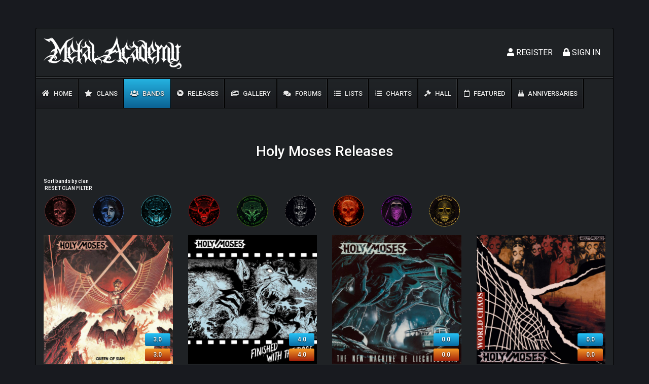

--- FILE ---
content_type: text/html; charset=UTF-8
request_url: https://metal.academy/bands/959
body_size: 4070
content:
<!DOCTYPE html>
<html lang="en">
<head>
    <meta charset="utf-8">
    <meta name="viewport" content="width=device-width, initial-scale=1">
    <!-- CSRF Token -->
    <meta name="csrf-token" content="9dJmq8otp7W5WEpHLLCbCsnkpir8ClwCy6IsXZfm">
            <title>Holy Moses Releases | Metal Academy</title>
        <!-- Icons -->
    <link rel="icon" href="https://metal.academy/assets/favicon.ico" type="image/x-icon">
    <!-- Styles -->
    <link rel="stylesheet" href="https://use.fontawesome.com/releases/v5.6.1/css/all.css" integrity="sha384-gfdkjb5BdAXd+lj+gudLWI+BXq4IuLW5IT+brZEZsLFm++aCMlF1V92rMkPaX4PP" crossorigin="anonymous">
        <link href="/css/main.css?id=24e29f2b6804b2b6207f" rel="stylesheet">
    <!-- Global site tag (gtag.js) - Google Analytics -->
    <script async src="https://www.googletagmanager.com/gtag/js?id=UA-139986757-1"></script>
    <script>
        window.dataLayer = window.dataLayer || [];
        function gtag(){dataLayer.push(arguments);}
        gtag('js', new Date());

        gtag('config', 'UA-139986757-1');
    </script>
</head>
<body>
    <header class="header">
        <div class="container content-bg">
            <div class="header__top-nav">
                <div class="row">
                    <div class="col-12 col-md-6">
                        <div class="top-nav__logo"><a href="https://metal.academy"><img src="https://metal.academy/assets/logos/logo-1-white.png" alt="Metal Academy"></a></div>
                        <!-- /.top-nav__logo -->
                    </div>
                    <!-- /.col-12 col-md-6 -->
                    <div class="col-12 col-md-6">
                        <div class="top-nav__user">
                                                            <div class="top-nav__user-signup">
                                    <ul class="d-flex flex-row-reverse">
                                        <li class="user-signup__register"><a href="https://metal.academy/login"><i class="fas fa-lock"></i> Sign In</a></li>
                                        <li class="user-signup__login"><a href="https://metal.academy/register"><i class="fas fa-user"></i> Register</a></li>
                                    </ul>
                                    <!-- /.d-flex flex-row-reverse -->
                                </div>
                                <!-- /.top-nav__user-signup -->
                                                    </div>
                        <!-- /.top-nav__user -->
                    </div>
                    <!-- /.col-12 col-md-6 -->
                </div>
                <!-- /.row -->
            </div>
            <!-- /.header__top-nav -->
            <div class="top-nav-divider"></div>
            <!-- /.top-nav-divider -->
            <div class="header__main-menu">
                <div class="mobile-activator"><i class="fas fa-bars"></i></div>
                <ul>
                    <li ><a href="https://metal.academy"><i class="fas fa-home"></i> Home</a></li>
                    <li ><a href="https://metal.academy/clans"><i class="fas fa-star"></i> Clans</a></li>
                    <li  class="active" ><a href="https://metal.academy/bands"><i class="fas fa-users"></i> Bands</a></li>
                    <li ><a href="https://metal.academy/releases"><i class="fas fa-compact-disc"></i> Releases</a></li>
                    <li ><a href="https://metal.academy/gallery"><i class="fas fa-images"></i> Gallery</a></li>
                    <li ><a href="https://metal.academy/forum/0"><i class="fas fa-comments"></i> Forums</a></li>
                    <li ><a href="https://metal.academy/lists"><i class="fas fa-list-ul"></i> Lists</a></li>
                    <li ><a href="https://metal.academy/charts-list"><i class="fas fa-list-ol"></i> Charts</a></li>
                    <li ><a href="https://metal.academy/hall"><i class="fas fa-gavel"></i> Hall</a></li>
                    <li ><a href="https://metal.academy/featured/releases"><i class="far fa-calendar"></i> Featured</a></li>
                    <li ><a href="https://metal.academy/anniversaries"><i class="fas fa-birthday-cake"></i> Anniversaries</a></li>
                </ul>
            </div>
            <!-- /.header__main-menu -->
                                </div>
        <!-- /.container -->
    </header>
    <!-- /.header -->
    <main class="d-flex main" style="min-height: 600px;">
        <div class="container content-bg">
                <h1 class="page-title text-center">Holy Moses Releases</h1>
    <div class="bands-component">
        <div class="bands__filter-by-clans">
            <h4>Sort bands by clan <a href="https://metal.academy/bands/959"><strong>RESET CLAN FILTER</strong></a></h4>
            <div class="row">
                                    <div class="col-3 col-md-3 col-lg-2 col-xl-1">
                        <a href="https://metal.academy/bands/959?clan_id=1" title="The Fallen" ><img src="https://metal.academy/assets/clans/the-fallen.png" alt="The Fallen"></a>
                    </div>
                                    <div class="col-3 col-md-3 col-lg-2 col-xl-1">
                        <a href="https://metal.academy/bands/959?clan_id=2" title="The Gateway" ><img src="https://metal.academy/assets/clans/the-gateway.png" alt="The Gateway"></a>
                    </div>
                                    <div class="col-3 col-md-3 col-lg-2 col-xl-1">
                        <a href="https://metal.academy/bands/959?clan_id=3" title="The Guardians" ><img src="https://metal.academy/assets/clans/the-guardians.png" alt="The Guardians"></a>
                    </div>
                                    <div class="col-3 col-md-3 col-lg-2 col-xl-1">
                        <a href="https://metal.academy/bands/959?clan_id=4" title="The Horde" ><img src="https://metal.academy/assets/clans/the-horde.png" alt="The Horde"></a>
                    </div>
                                    <div class="col-3 col-md-3 col-lg-2 col-xl-1">
                        <a href="https://metal.academy/bands/959?clan_id=5" title="The Infinite" ><img src="https://metal.academy/assets/clans/the-infinite.png" alt="The Infinite"></a>
                    </div>
                                    <div class="col-3 col-md-3 col-lg-2 col-xl-1">
                        <a href="https://metal.academy/bands/959?clan_id=6" title="The North" ><img src="https://metal.academy/assets/clans/the-north.png" alt="The North"></a>
                    </div>
                                    <div class="col-3 col-md-3 col-lg-2 col-xl-1">
                        <a href="https://metal.academy/bands/959?clan_id=7" title="The Pit" ><img src="https://metal.academy/assets/clans/the-pit.png" alt="The Pit"></a>
                    </div>
                                    <div class="col-3 col-md-3 col-lg-2 col-xl-1">
                        <a href="https://metal.academy/bands/959?clan_id=8" title="The Revolution" ><img src="https://metal.academy/assets/clans/the-revolution.png" alt="The Revolution"></a>
                    </div>
                                    <div class="col-3 col-md-3 col-lg-2 col-xl-1">
                        <a href="https://metal.academy/bands/959?clan_id=9" title="The Sphere" ><img src="https://metal.academy/assets/clans/the-sphere.png" alt="The Sphere"></a>
                    </div>
                            </div>
        </div>
    </div>
    <div class="user-activation releases-wrapper-list">
    <div class="row">
                    <div class="col-6 col-md-4 col-lg-3 col-xl-3">
                <div class="user-activation__clan">
                    <div class="ua__clan-image text-center">
                                                <a href="https://metal.academy/releases/7573"><img src="https://metal.academy/uploads/releases/35ae256e08c551a0eaee05336f2dcb76.jpg" alt="Queen of Siam"></a>
                        <div class="overlayed__ratings">
                            <div class="d-flex flex-row rating__widget">
                                <div class="rw__title"></div>
                                <div class="rw__rating rtst">3.0</div>
                            </div>
                            <div class="d-flex flex-row rating__widget">
                                <div class="rw__title"></div>
                                <div class="rw__rating rtcn">3.0</div>
                            </div>
                        </div>
                    </div>
                    <div class="ua__clan_name"><a href="https://metal.academy/releases/7573" style="line-height: 1.3;">Holy Moses - Queen of Siam (1986)</a></div>
                </div>
            </div>
                    <div class="col-6 col-md-4 col-lg-3 col-xl-3">
                <div class="user-activation__clan">
                    <div class="ua__clan-image text-center">
                                                <a href="https://metal.academy/releases/7574"><img src="https://metal.academy/uploads/releases/72721bb9fccbd0bd734f45030e25efc9.jpg" alt="Finished With the Dogs"></a>
                        <div class="overlayed__ratings">
                            <div class="d-flex flex-row rating__widget">
                                <div class="rw__title"></div>
                                <div class="rw__rating rtst">4.0</div>
                            </div>
                            <div class="d-flex flex-row rating__widget">
                                <div class="rw__title"></div>
                                <div class="rw__rating rtcn">4.0</div>
                            </div>
                        </div>
                    </div>
                    <div class="ua__clan_name"><a href="https://metal.academy/releases/7574" style="line-height: 1.3;">Holy Moses - Finished With the Dogs (1987)</a></div>
                </div>
            </div>
                    <div class="col-6 col-md-4 col-lg-3 col-xl-3">
                <div class="user-activation__clan">
                    <div class="ua__clan-image text-center">
                                                <a href="https://metal.academy/releases/7575"><img src="https://metal.academy/uploads/releases/06e4e47188936fd157f3ff840a889ec7.jpg" alt="The New Machine of Liechtenstein"></a>
                        <div class="overlayed__ratings">
                            <div class="d-flex flex-row rating__widget">
                                <div class="rw__title"></div>
                                <div class="rw__rating rtst">0.0</div>
                            </div>
                            <div class="d-flex flex-row rating__widget">
                                <div class="rw__title"></div>
                                <div class="rw__rating rtcn">0.0</div>
                            </div>
                        </div>
                    </div>
                    <div class="ua__clan_name"><a href="https://metal.academy/releases/7575" style="line-height: 1.3;">Holy Moses - The New Machine of Liechtenstein (1989)</a></div>
                </div>
            </div>
                    <div class="col-6 col-md-4 col-lg-3 col-xl-3">
                <div class="user-activation__clan">
                    <div class="ua__clan-image text-center">
                                                <a href="https://metal.academy/releases/7576"><img src="https://metal.academy/uploads/releases/f77edf38812fda37229c0243421dca24.jpg" alt="World Chaos"></a>
                        <div class="overlayed__ratings">
                            <div class="d-flex flex-row rating__widget">
                                <div class="rw__title"></div>
                                <div class="rw__rating rtst">0.0</div>
                            </div>
                            <div class="d-flex flex-row rating__widget">
                                <div class="rw__title"></div>
                                <div class="rw__rating rtcn">0.0</div>
                            </div>
                        </div>
                    </div>
                    <div class="ua__clan_name"><a href="https://metal.academy/releases/7576" style="line-height: 1.3;">Holy Moses - World Chaos (1990)</a></div>
                </div>
            </div>
                    <div class="col-6 col-md-4 col-lg-3 col-xl-3">
                <div class="user-activation__clan">
                    <div class="ua__clan-image text-center">
                                                <a href="https://metal.academy/releases/7577"><img src="https://metal.academy/uploads/releases/8a9d1781d45bf37ff631e557f08bc40c.jpg" alt="Terminal Terror"></a>
                        <div class="overlayed__ratings">
                            <div class="d-flex flex-row rating__widget">
                                <div class="rw__title"></div>
                                <div class="rw__rating rtst">0.0</div>
                            </div>
                            <div class="d-flex flex-row rating__widget">
                                <div class="rw__title"></div>
                                <div class="rw__rating rtcn">0.0</div>
                            </div>
                        </div>
                    </div>
                    <div class="ua__clan_name"><a href="https://metal.academy/releases/7577" style="line-height: 1.3;">Holy Moses - Terminal Terror (1991)</a></div>
                </div>
            </div>
                    <div class="col-6 col-md-4 col-lg-3 col-xl-3">
                <div class="user-activation__clan">
                    <div class="ua__clan-image text-center">
                                                <a href="https://metal.academy/releases/7578"><img src="https://metal.academy/uploads/releases/5603814b32fe7a84790ea9dc6a2e6f55.jpg" alt="Reborn Dogs"></a>
                        <div class="overlayed__ratings">
                            <div class="d-flex flex-row rating__widget">
                                <div class="rw__title"></div>
                                <div class="rw__rating rtst">0.0</div>
                            </div>
                            <div class="d-flex flex-row rating__widget">
                                <div class="rw__title"></div>
                                <div class="rw__rating rtcn">0.0</div>
                            </div>
                        </div>
                    </div>
                    <div class="ua__clan_name"><a href="https://metal.academy/releases/7578" style="line-height: 1.3;">Holy Moses - Reborn Dogs (1992)</a></div>
                </div>
            </div>
                    <div class="col-6 col-md-4 col-lg-3 col-xl-3">
                <div class="user-activation__clan">
                    <div class="ua__clan-image text-center">
                                                <a href="https://metal.academy/releases/7571"><img src="https://metal.academy/uploads/releases/c20cda9a9b5c892c4f2554c3e7585159.jpg" alt="Too Drunk to Fuck"></a>
                        <div class="overlayed__ratings">
                            <div class="d-flex flex-row rating__widget">
                                <div class="rw__title"></div>
                                <div class="rw__rating rtst">0.0</div>
                            </div>
                            <div class="d-flex flex-row rating__widget">
                                <div class="rw__title"></div>
                                <div class="rw__rating rtcn">0.0</div>
                            </div>
                        </div>
                    </div>
                    <div class="ua__clan_name"><a href="https://metal.academy/releases/7571" style="line-height: 1.3;">Holy Moses - Too Drunk to Fuck (1993)</a></div>
                </div>
            </div>
                    <div class="col-6 col-md-4 col-lg-3 col-xl-3">
                <div class="user-activation__clan">
                    <div class="ua__clan-image text-center">
                                                <a href="https://metal.academy/releases/7579"><img src="https://metal.academy/uploads/releases/ec2bfcc1bd788409398f5ddf5b9dfaa2.jpg" alt="No Matter What&#039;s the Cause"></a>
                        <div class="overlayed__ratings">
                            <div class="d-flex flex-row rating__widget">
                                <div class="rw__title"></div>
                                <div class="rw__rating rtst">0.0</div>
                            </div>
                            <div class="d-flex flex-row rating__widget">
                                <div class="rw__title"></div>
                                <div class="rw__rating rtcn">0.0</div>
                            </div>
                        </div>
                    </div>
                    <div class="ua__clan_name"><a href="https://metal.academy/releases/7579" style="line-height: 1.3;">Holy Moses - No Matter What&#039;s the Cause (1994)</a></div>
                </div>
            </div>
                    <div class="col-6 col-md-4 col-lg-3 col-xl-3">
                <div class="user-activation__clan">
                    <div class="ua__clan-image text-center">
                                                <a href="https://metal.academy/releases/7572"><img src="https://metal.academy/uploads/releases/c605edac3d1f039bd5857b96a1ef32ca.jpg" alt="Master of Disaster"></a>
                        <div class="overlayed__ratings">
                            <div class="d-flex flex-row rating__widget">
                                <div class="rw__title"></div>
                                <div class="rw__rating rtst">3.0</div>
                            </div>
                            <div class="d-flex flex-row rating__widget">
                                <div class="rw__title"></div>
                                <div class="rw__rating rtcn">3.0</div>
                            </div>
                        </div>
                    </div>
                    <div class="ua__clan_name"><a href="https://metal.academy/releases/7572" style="line-height: 1.3;">Holy Moses - Master of Disaster (2001)</a></div>
                </div>
            </div>
                    <div class="col-6 col-md-4 col-lg-3 col-xl-3">
                <div class="user-activation__clan">
                    <div class="ua__clan-image text-center">
                                                <a href="https://metal.academy/releases/7580"><img src="https://metal.academy/uploads/releases/ac3e30894f2ea696b30ac33237f56cb7.jpg" alt="Disorder of the Order"></a>
                        <div class="overlayed__ratings">
                            <div class="d-flex flex-row rating__widget">
                                <div class="rw__title"></div>
                                <div class="rw__rating rtst">0.0</div>
                            </div>
                            <div class="d-flex flex-row rating__widget">
                                <div class="rw__title"></div>
                                <div class="rw__rating rtcn">0.0</div>
                            </div>
                        </div>
                    </div>
                    <div class="ua__clan_name"><a href="https://metal.academy/releases/7580" style="line-height: 1.3;">Holy Moses - Disorder of the Order (2002)</a></div>
                </div>
            </div>
                    <div class="col-6 col-md-4 col-lg-3 col-xl-3">
                <div class="user-activation__clan">
                    <div class="ua__clan-image text-center">
                                                <a href="https://metal.academy/releases/7581"><img src="https://metal.academy/uploads/releases/b3fbf3a396ba76e9de68715c1f5fce95.jpg" alt="Strength Power Will Passion"></a>
                        <div class="overlayed__ratings">
                            <div class="d-flex flex-row rating__widget">
                                <div class="rw__title"></div>
                                <div class="rw__rating rtst">4.0</div>
                            </div>
                            <div class="d-flex flex-row rating__widget">
                                <div class="rw__title"></div>
                                <div class="rw__rating rtcn">4.0</div>
                            </div>
                        </div>
                    </div>
                    <div class="ua__clan_name"><a href="https://metal.academy/releases/7581" style="line-height: 1.3;">Holy Moses - Strength Power Will Passion (2005)</a></div>
                </div>
            </div>
                    <div class="col-6 col-md-4 col-lg-3 col-xl-3">
                <div class="user-activation__clan">
                    <div class="ua__clan-image text-center">
                                                <a href="https://metal.academy/releases/7582"><img src="https://metal.academy/uploads/releases/96d3ff92c18b1e4086f4bbc19ab93f3d.jpg" alt="Agony of Death"></a>
                        <div class="overlayed__ratings">
                            <div class="d-flex flex-row rating__widget">
                                <div class="rw__title"></div>
                                <div class="rw__rating rtst">4.0</div>
                            </div>
                            <div class="d-flex flex-row rating__widget">
                                <div class="rw__title"></div>
                                <div class="rw__rating rtcn">4.0</div>
                            </div>
                        </div>
                    </div>
                    <div class="ua__clan_name"><a href="https://metal.academy/releases/7582" style="line-height: 1.3;">Holy Moses - Agony of Death (2008)</a></div>
                </div>
            </div>
                    <div class="col-6 col-md-4 col-lg-3 col-xl-3">
                <div class="user-activation__clan">
                    <div class="ua__clan-image text-center">
                                                <a href="https://metal.academy/releases/7583"><img src="https://metal.academy/uploads/releases/4e8556af797dc2b95c1837db6dc3f9cf.jpg" alt="30th Anniversary: In the Power of Now"></a>
                        <div class="overlayed__ratings">
                            <div class="d-flex flex-row rating__widget">
                                <div class="rw__title"></div>
                                <div class="rw__rating rtst">0.0</div>
                            </div>
                            <div class="d-flex flex-row rating__widget">
                                <div class="rw__title"></div>
                                <div class="rw__rating rtcn">0.0</div>
                            </div>
                        </div>
                    </div>
                    <div class="ua__clan_name"><a href="https://metal.academy/releases/7583" style="line-height: 1.3;">Holy Moses - 30th Anniversary: In the Power of Now (2012)</a></div>
                </div>
            </div>
                    <div class="col-6 col-md-4 col-lg-3 col-xl-3">
                <div class="user-activation__clan">
                    <div class="ua__clan-image text-center">
                                                <a href="https://metal.academy/releases/7584"><img src="https://metal.academy/uploads/releases/4426bd78f4be732208310b7f04017b8b.jpg" alt="Redefined Mayhem"></a>
                        <div class="overlayed__ratings">
                            <div class="d-flex flex-row rating__widget">
                                <div class="rw__title"></div>
                                <div class="rw__rating rtst">3.5</div>
                            </div>
                            <div class="d-flex flex-row rating__widget">
                                <div class="rw__title"></div>
                                <div class="rw__rating rtcn">3.5</div>
                            </div>
                        </div>
                    </div>
                    <div class="ua__clan_name"><a href="https://metal.academy/releases/7584" style="line-height: 1.3;">Holy Moses - Redefined Mayhem (2014)</a></div>
                </div>
            </div>
                    <div class="col-6 col-md-4 col-lg-3 col-xl-3">
                <div class="user-activation__clan">
                    <div class="ua__clan-image text-center">
                                                <a href="https://metal.academy/releases/45057"><img src="https://metal.academy/uploads/releases/01c90cf63695f4ce5536f41c3464dd02.jpg" alt="Invisible Queen"></a>
                        <div class="overlayed__ratings">
                            <div class="d-flex flex-row rating__widget">
                                <div class="rw__title"></div>
                                <div class="rw__rating rtst">0.0</div>
                            </div>
                            <div class="d-flex flex-row rating__widget">
                                <div class="rw__title"></div>
                                <div class="rw__rating rtcn">0.0</div>
                            </div>
                        </div>
                    </div>
                    <div class="ua__clan_name"><a href="https://metal.academy/releases/45057" style="line-height: 1.3;">Holy Moses - Invisible Queen (2023)</a></div>
                </div>
            </div>
            </div>
            <div class="pagination__wrapper">
            <nav>
                
            </nav>
        </div>
    </div>
        </div>
        <!-- /.container -->
    </main>
    <!-- /.main -->
    <footer class="d-flex footer">
        <div class="container content-bg">
            <div class="row mb-2">
                <div class="col-12">
                    <div class="footer__menu footer__menu__larger">
                        <ul>
                            <li ><a href="https://metal.academy/clans">Clans</a></li>
                            <li  class="active" ><a href="https://metal.academy/bands">Bands</a></li>
                            <li ><a href="https://metal.academy/releases">Releases</a></li>
                            <li ><a href="https://metal.academy/gallery"> Gallery</a></li>
                            <li ><a href="https://metal.academy/forum/0">Forums</a></li>
                            <li ><a href="https://metal.academy/lists">Lists</a></li>
                            <li ><a href="https://metal.academy/charts-list">Charts</a></li>
                            <li ><a href="https://metal.academy/hall">Hall</a></li>
                            <li ><a href="https://metal.academy/featured/releases">Featured</a></li>
                            <li ><a href="https://metal.academy/anniversaries">Anniversaries</a></li>
                        </ul>
                    </div>
                </div>
            </div>
            <div class="row">
                <div class="col-12 col-lg-3">
                    <div class="footer__copyrights">
                        © 2026 All rights reserved.
                    </div>
                    <!-- /.footer__copyrights -->
                </div>
                <!-- /.col-12 col-lg-6 -->
                <div class="col-12 col-lg-6">
                    <div class="footer__menu">
                        <ul>
                            <li><a href="#">Terms</a></li>
                            <li><a href="#">Privacy</a></li>
                            <li><a href="https://metal.academy/faq">FAQ</a></li>
                            <li><a href="https://metal.academy/contacts">Contact us</a></li>
                        </ul>
                    </div>
                </div>
                <div class="col-12 col-lg-3">
                    <div class="footer__socials">
                        <ul class="d-flex flex-row-reverse">
                            <li><a href="#" target="_blank"><i class="fab fa-facebook-f"></i></a></li>
                            <li><a href="https://twitter.com/themetalacademy" target="_blank"><i class="fab fa-twitter"></i></a></li>
                            <li><a href="#" target="_blank"><i class="fab fa-youtube"></i></a></li>
                            <li><a href="#" target="_blank"><i class="fab fa-google-plus-g"></i></a></li>
                        </ul>
                        <!-- /.d-flex flex-row-reverse -->
                    </div>
                    <!-- /.footer__socials -->
                </div>
                <!-- /.col-12 col-lg-6 -->
            </div>
            <!-- /.row -->
        </div>
        <!-- /.container content-bg -->
    </footer>
    <!-- /.footer -->
    <div id="scrollToTop">
        <i class="fas fa-chevron-up"></i>
    </div>
    <!-- Scripts -->
    <script src="/js/bundle.js?id=c2e31366363f4bc92fc6"></script>
    </body>
</html>
